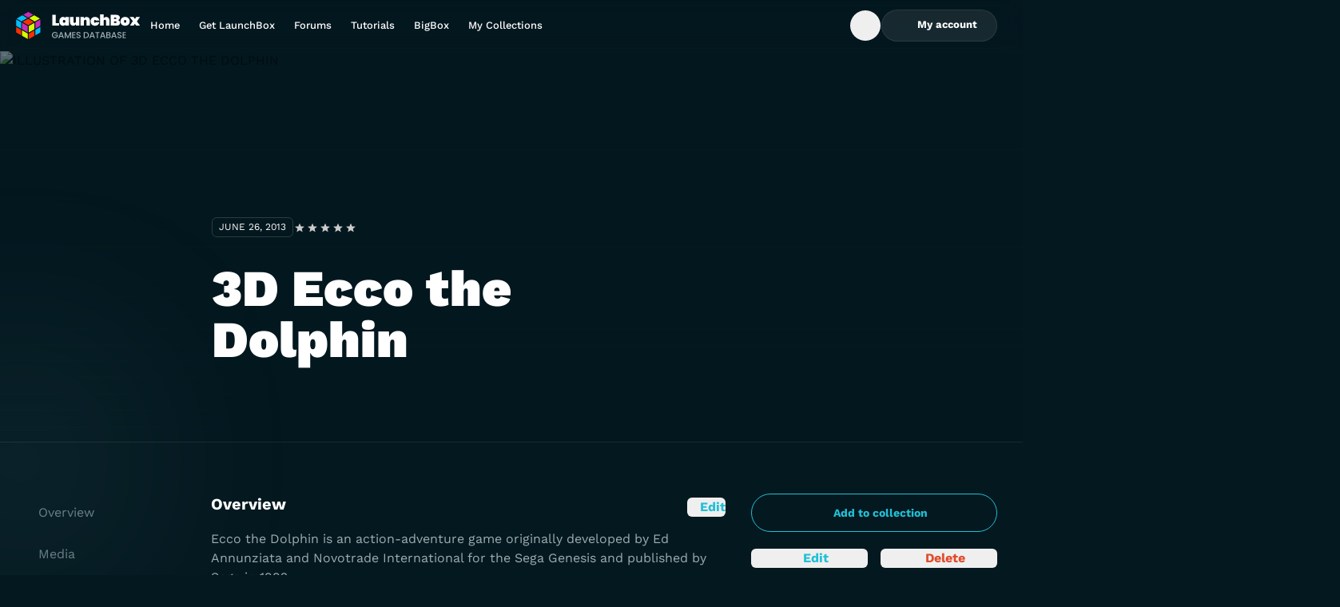

--- FILE ---
content_type: text/html;charset=utf-8
request_url: https://gamesdb.launchbox-app.com/games/details/96892
body_size: 9953
content:
<!DOCTYPE html><html><head><meta charset="utf-8"><meta name="viewport" content="width=device-width, initial-scale=1"><title>3D Ecco the Dolphin - LaunchBox Games Database</title><style>.banner{background:#04181f;border-bottom:0;height:70px;position:relative;width:100%}@media screen and (min-width:768px){.banner{height:68px}}.banner img{height:100%;-o-object-fit:contain;object-fit:contain;-o-object-position:center;object-position:center;width:100%}.banner-link{display:flex;height:100%;justify-content:center;position:relative;width:100%;z-index:1}</style><style>.DropdownMenuContent{max-height:var(--radix-dropdown-menu-content-available-height);width:var(--radix-dropdown-menu-trigger-width)}</style><style>.description[data-v-52ccba5a]{bottom:2.5rem;left:50%;position:absolute;--tw-translate-x:-50%;text-wrap:nowrap;transform:translate(var(--tw-translate-x),var(--tw-translate-y)) rotate(var(--tw-rotate)) skew(var(--tw-skew-x)) skewY(var(--tw-skew-y)) scaleX(var(--tw-scale-x)) scaleY(var(--tw-scale-y));--tw-text-opacity:1;color:rgb(255 255 255/var(--tw-text-opacity,1))}</style><link rel="stylesheet" href="/_nuxt/entry.BOv0KKK2.css" crossorigin><link rel="stylesheet" href="/_nuxt/lb-icon-button.YQUsdUX9.css" crossorigin><link href="https://www.googletagmanager.com/gtm.js?id=G-VXPEGZZ91W" rel="preload" crossorigin="anonymous" referrerpolicy="no-referrer" fetchpriority="low" as="script"><link href="https://connect.facebook.net/en_US/fbevents.js" rel="preload" referrerpolicy="no-referrer" fetchpriority="low" as="script"><link rel="modulepreload" as="script" crossorigin href="/_nuxt/BYklo99b.js"><link rel="modulepreload" as="script" crossorigin href="/_nuxt/U4o3A9e3.js"><link rel="modulepreload" as="script" crossorigin href="/_nuxt/1zc0iOz5.js"><link rel="modulepreload" as="script" crossorigin href="/_nuxt/BuwJNsh_.js"><link rel="modulepreload" as="script" crossorigin href="/_nuxt/DlAUqK2U.js"><link rel="modulepreload" as="script" crossorigin href="/_nuxt/jQ1S11nW.js"><link rel="modulepreload" as="script" crossorigin href="/_nuxt/UHshv8PJ.js"><link rel="preload" as="fetch" fetchpriority="low" crossorigin="anonymous" href="/_nuxt/builds/meta/eb646e18-cd31-4950-a95b-a8ee7f1fdf8d.json"><link rel="icon" sizes="32x32" href="/favicon.ico"><link rel="icon" type="image/svg+xml" href="/favicon.svg"><link rel="manifest" href="/manifest.webmanifest"><meta name="description" content="Ecco the Dolphin is an action-adventure game originally developed by Ed Annunziata and Novotrade International for the Sega Genesis and published by Sega in 1992. 

It is the first installment in the Ecco the Dolphin video game franchise. The player character is a bottlenose dolphin who travels through time to combat hostile extraterrestrials in Earth's oceans and on an alien spacecraft.

3D Ecco the Dolphin is a port of the game for the Nintendo 3DS as part of Sega's 3D Classics line. Along with stereoscopic 3D graphics and the option to choose between Japanese and international versions of the game, the port also adds 'Super Dolphin Mode', which decreases the difficulty by giving players invincibility and unlimited oxygen. The game was released on the Nintendo eShop in Japan on June 26, 2013, and in North America and Europe on December 12, 2013."><script type="module" src="/_nuxt/BYklo99b.js" crossorigin></script></head><body><div id="__nuxt"><!--[--><div></div><div class="grid min-h-screen grid-rows-[auto_1fr_auto] font-display"><!----><header class="sticky left-0 top-0 z-10 flex h-16 w-screen bg-gradient-to-b from-gray-900/5 to-gray-900/0 pr-4 backdrop-blur-md"><div class="container my-auto flex items-center gap-14"><a href="https://gamesdb.launchbox-app.com" rel="noopener noreferrer" class="shrink-0"><img src="/img/logo.svg" alt="LaunchBox Logo" class="w-40"><span class="sr-only"> Back to Home Page </span></a><nav class="lg:block hidden xl:block"><ul class="flex gap-1"><!--[--><li><a href="https://gamesdb.launchbox-app.com" rel="noopener noreferrer" class="block text-nowrap px-3 py-2.5 text-body-sm font-medium leading-tight text-white outline-none hover:text-white/85 xl:px-5">Home</a></li><li><a href="https://www.launchbox-app.com/" rel="noopener noreferrer" class="block text-nowrap px-3 py-2.5 text-body-sm font-medium leading-tight text-white outline-none hover:text-white/85 xl:px-5">Get LaunchBox</a></li><li><a href="https://forums.launchbox-app.com/" rel="noopener noreferrer" class="block text-nowrap px-3 py-2.5 text-body-sm font-medium leading-tight text-white outline-none hover:text-white/85 xl:px-5">Forums</a></li><li><a href="https://www.youtube.com/playlist?list=PL6Hue8Zv6zv6JFZ8zZJfZK3v4dGZ3Zw8E" rel="noopener noreferrer" class="block text-nowrap px-3 py-2.5 text-body-sm font-medium leading-tight text-white outline-none hover:text-white/85 xl:px-5">Tutorials</a></li><li><a href="https://www.launchbox-app.com/big-box" rel="noopener noreferrer" class="block text-nowrap px-3 py-2.5 text-body-sm font-medium leading-tight text-white outline-none hover:text-white/85 xl:px-5">BigBox</a></li><li><a href="https://gamesdb.launchbox-app.com/collection/manage" rel="noopener noreferrer" class="block text-nowrap px-3 py-2.5 text-body-sm font-medium leading-tight text-white outline-none hover:text-white/85 xl:px-5">My Collections</a></li><!--]--></ul></nav><div class="ml-auto inline-flex items-center gap-4"><!--[--><!--[--><form class="relative h-10 overflow-hidden transition-all w-10" type="button" aria-haspopup="dialog" aria-expanded="false" aria-controls data-state="closed"><div class="flex size-full items-center rounded-3xl border transition-colors focus-within:border-cyan-900 focus-within:bg-white/16 border-transparent"><button type="button" class="inline-flex h-full w-10 items-center justify-center rounded-full text-white outline-none transition-colors enabled:hover:bg-white/20 enabled:focus-visible:bg-white/10 enabled:active:bg-white/25"><span class="inline-flex size-4 items-center justify-center"><svg xmlns="http://www.w3.org/2000/svg" fill="none" viewBox="0 0 16 16" class="accent-current" aria-hidden="true"><path fill="currentColor" fill-rule="evenodd" d="M7.333 2a5.333 5.333 0 1 0 3.27 9.547l2.259 2.258a.667.667 0 1 0 .943-.943l-2.258-2.258A5.333 5.333 0 0 0 7.334 2Zm-4 5.333a4 4 0 1 1 8 0 4 4 0 0 1-8 0Z" clip-rule="evenodd"></path></svg></span><span class="sr-only"> Open Search Box </span></button><input type="text" class="h-full flex-1 border-none bg-transparent font-display text-body-md text-white outline-none hidden" value><!----></div></form><!----><!--]--><!--]--><span class="[&amp;&gt;*]:active:pointer-events-none"><!--[--><!--[--><!--[--><!--[--><div id="radix-vue-dropdown-menu-trigger-v-0-0" aria-haspopup="menu" aria-expanded="false" data-state="closed"><!--[--><!--[--><button target="_blank" external="false" class="focus-visible:focus-offset-outline inline-flex items-center justify-center gap-2 text-nowrap disabled:cursor-no-drop border border-white/08 bg-white/08 text-white enabled:hover:border-white/16 enabled:hover:bg-white/16 enabled:active:border-white/24 enabled:active:bg-white/24 disabled:border-white/08 disabled:bg-white/08 disabled:text-white/24 h-10 rounded-full px-6 text-button-sm hidden xl:inline lg:inline"><!--[--><!--[--><!--[--><!--[--><span class="inline-flex size-4 items-center justify-center" data-state="closed" data-grace-area-trigger><svg xmlns="http://www.w3.org/2000/svg" fill="none" viewBox="0 0 16 16" class="accent-current" aria-hidden="true"><path fill="currentColor" fill-rule="evenodd" d="M8 2a3.362 3.362 0 0 0-3.366 3.358A3.362 3.362 0 0 0 8 8.715a3.362 3.362 0 0 0 3.366-3.357A3.362 3.362 0 0 0 8 2ZM6.034 5.358c0-1.084.88-1.962 1.966-1.962 1.086 0 1.966.878 1.966 1.962 0 1.083-.88 1.961-1.966 1.961a1.964 1.964 0 0 1-1.966-1.961Z" clip-rule="evenodd"></path><path fill="currentColor" d="M8 9.647c-1.315 0-2.61.315-3.682.913-1.071.598-1.894 1.464-2.275 2.501a.7.7 0 0 0 1.314.481c.243-.66.8-1.292 1.644-1.763.844-.471 1.899-.736 2.999-.736s2.155.265 2.999.736c.845.471 1.401 1.103 1.644 1.763a.7.7 0 0 0 1.314-.48c-.381-1.038-1.204-1.904-2.275-2.502-1.073-.598-2.367-.913-3.682-.913Z"></path></svg></span><span class="font-display font-bold"><!--[--> My account <!--]--></span><!----><!--]--><!----><!--]--><!--]--><!--]--></button><button type="button" class="size-10 bg-white/10 text-white enabled:hover:bg-white/20 enabled:focus-visible:bg-white/10 enabled:active:bg-white/25 focus-visible:focus-outline inline-flex shrink-0 items-center justify-center rounded-xl outline-none disabled:bg-white/5 disabled:text-dark-400 inline xl:hidden lg:hidden"><span class="inline-flex size-4 items-center justify-center"><svg xmlns="http://www.w3.org/2000/svg" fill="none" viewBox="0 0 16 16" class="accent-current" aria-hidden="true"><path fill="currentColor" fill-rule="evenodd" d="M8 2a3.362 3.362 0 0 0-3.366 3.358A3.362 3.362 0 0 0 8 8.715a3.362 3.362 0 0 0 3.366-3.357A3.362 3.362 0 0 0 8 2ZM6.034 5.358c0-1.084.88-1.962 1.966-1.962 1.086 0 1.966.878 1.966 1.962 0 1.083-.88 1.961-1.966 1.961a1.964 1.964 0 0 1-1.966-1.961Z" clip-rule="evenodd"></path><path fill="currentColor" d="M8 9.647c-1.315 0-2.61.315-3.682.913-1.071.598-1.894 1.464-2.275 2.501a.7.7 0 0 0 1.314.481c.243-.66.8-1.292 1.644-1.763.844-.471 1.899-.736 2.999-.736s2.155.265 2.999.736c.845.471 1.401 1.103 1.644 1.763a.7.7 0 0 0 1.314-.48c-.381-1.038-1.204-1.904-2.275-2.502-1.073-.598-2.367-.913-3.682-.913Z"></path></svg></span><span class="sr-only">Toggle My Account menu</span></button><!--]--><!--]--></div><!----><!--]--><!--]--><!--]--><!--]--></span><button type="button" class="size-10 bg-white/10 text-white enabled:hover:bg-white/20 enabled:focus-visible:bg-white/10 enabled:active:bg-white/25 focus-visible:focus-outline inline-flex shrink-0 items-center justify-center rounded-xl outline-none disabled:bg-white/5 disabled:text-dark-400 xl:hidden lg:hidden"><span class="inline-flex size-4 items-center justify-center"><svg xmlns="http://www.w3.org/2000/svg" fill="none" viewBox="0 0 16 16" class="accent-current" aria-hidden="true"><path fill="currentColor" fill-rule="evenodd" d="M1 3.8c0-.442.418-.8.933-.8h12.134c.515 0 .933.358.933.8 0 .442-.418.8-.933.8H1.933C1.418 4.6 1 4.242 1 3.8ZM1 8c0-.442.418-.8.933-.8h12.134c.515 0 .933.358.933.8 0 .442-.418.8-.933.8H1.933C1.418 8.8 1 8.442 1 8Zm0 4.2c0-.442.418-.8.933-.8h12.134c.515 0 .933.358.933.8 0 .442-.418.8-.933.8H1.933C1.418 13 1 12.642 1 12.2Z" clip-rule="evenodd"></path></svg></span><span class="sr-only">Toggle Games database navigation menu</span></button><!--[--><!----><!--]--></div></div></header><!--[--><main id="view" data-v-52ccba5a><!--[--><div class="relative w-screen border-b border-white/08 bg-hero-overlay" data-v-52ccba5a><img class="absolute inset-0 z-[-1] size-full object-cover object-top uppercase opacity-40" src="https://images.launchbox-app.com//" alt="Illustration of 3D Ecco the Dolphin" data-v-52ccba5a><div class="container pt-36 md:pt-48 lg:pl-[265px] lg:pt-52" data-v-52ccba5a><div class="flex flex-col items-start gap-4 sm:flex-row sm:items-center" data-v-52ccba5a><time class="inline-flex rounded-md border border-solid border-white/16 px-2 py-1 text-body-xs uppercase text-white" datetime="June 26, 2013" data-v-52ccba5a><!--[-->June 26, 2013<!--]--></time><span class="[&amp;&gt;*]:active:pointer-events-none" data-v-52ccba5a><!--[--><!--[--><!--[--><!--[--><fieldset style="width:5em;" class="group relative z-0 h-4 border-none bg-[url(&#39;/img/rating/star-gray.svg&#39;)] bg-[length:1em_auto] bg-repeat-x p-0" data-state="closed" data-grace-area-trigger data-v-52ccba5a><div style="width:3.772727272727273em;" class="bg-[url(&#39;/img/rating/star-blue.svg&#39;)] pointer-events-none absolute inset-0 bg-[length:1em_auto] bg-repeat-x group-hover:hidden"></div><!--[--><input class="checked:bg-[url(&#39;/img/rating/star-blue.svg&#39;)] absolute left-0 top-0 m-0 h-4 appearance-none bg-[length:1em_auto] bg-repeat-x hover:!bg-[url(&#39;/img/rating/star-green.svg&#39;)] focus:outline-none group-hover:checked:bg-[url(&#39;/img/rating/star-green.svg&#39;)] [&amp;:hover_~_input]:!bg-[url(&#39;/img/rating/star-gray.svg&#39;)]" name="Game rating of 3D Ecco the Dolphin" type="radio" value="0.5" style="z-index:10;width:0.5em;"><input class="checked:bg-[url(&#39;/img/rating/star-blue.svg&#39;)] absolute left-0 top-0 m-0 h-4 appearance-none bg-[length:1em_auto] bg-repeat-x hover:!bg-[url(&#39;/img/rating/star-green.svg&#39;)] focus:outline-none group-hover:checked:bg-[url(&#39;/img/rating/star-green.svg&#39;)] [&amp;:hover_~_input]:!bg-[url(&#39;/img/rating/star-gray.svg&#39;)]" name="Game rating of 3D Ecco the Dolphin" type="radio" value="1" style="z-index:9;width:1em;"><input class="checked:bg-[url(&#39;/img/rating/star-blue.svg&#39;)] absolute left-0 top-0 m-0 h-4 appearance-none bg-[length:1em_auto] bg-repeat-x hover:!bg-[url(&#39;/img/rating/star-green.svg&#39;)] focus:outline-none group-hover:checked:bg-[url(&#39;/img/rating/star-green.svg&#39;)] [&amp;:hover_~_input]:!bg-[url(&#39;/img/rating/star-gray.svg&#39;)]" name="Game rating of 3D Ecco the Dolphin" type="radio" value="1.5" style="z-index:8;width:1.5em;"><input class="checked:bg-[url(&#39;/img/rating/star-blue.svg&#39;)] absolute left-0 top-0 m-0 h-4 appearance-none bg-[length:1em_auto] bg-repeat-x hover:!bg-[url(&#39;/img/rating/star-green.svg&#39;)] focus:outline-none group-hover:checked:bg-[url(&#39;/img/rating/star-green.svg&#39;)] [&amp;:hover_~_input]:!bg-[url(&#39;/img/rating/star-gray.svg&#39;)]" name="Game rating of 3D Ecco the Dolphin" type="radio" value="2" style="z-index:7;width:2em;"><input class="checked:bg-[url(&#39;/img/rating/star-blue.svg&#39;)] absolute left-0 top-0 m-0 h-4 appearance-none bg-[length:1em_auto] bg-repeat-x hover:!bg-[url(&#39;/img/rating/star-green.svg&#39;)] focus:outline-none group-hover:checked:bg-[url(&#39;/img/rating/star-green.svg&#39;)] [&amp;:hover_~_input]:!bg-[url(&#39;/img/rating/star-gray.svg&#39;)]" name="Game rating of 3D Ecco the Dolphin" type="radio" value="2.5" style="z-index:6;width:2.5em;"><input class="checked:bg-[url(&#39;/img/rating/star-blue.svg&#39;)] absolute left-0 top-0 m-0 h-4 appearance-none bg-[length:1em_auto] bg-repeat-x hover:!bg-[url(&#39;/img/rating/star-green.svg&#39;)] focus:outline-none group-hover:checked:bg-[url(&#39;/img/rating/star-green.svg&#39;)] [&amp;:hover_~_input]:!bg-[url(&#39;/img/rating/star-gray.svg&#39;)]" name="Game rating of 3D Ecco the Dolphin" type="radio" value="3" style="z-index:5;width:3em;"><input class="checked:bg-[url(&#39;/img/rating/star-blue.svg&#39;)] absolute left-0 top-0 m-0 h-4 appearance-none bg-[length:1em_auto] bg-repeat-x hover:!bg-[url(&#39;/img/rating/star-green.svg&#39;)] focus:outline-none group-hover:checked:bg-[url(&#39;/img/rating/star-green.svg&#39;)] [&amp;:hover_~_input]:!bg-[url(&#39;/img/rating/star-gray.svg&#39;)]" name="Game rating of 3D Ecco the Dolphin" type="radio" value="3.5" style="z-index:4;width:3.5em;"><input class="checked:bg-[url(&#39;/img/rating/star-blue.svg&#39;)] absolute left-0 top-0 m-0 h-4 appearance-none bg-[length:1em_auto] bg-repeat-x hover:!bg-[url(&#39;/img/rating/star-green.svg&#39;)] focus:outline-none group-hover:checked:bg-[url(&#39;/img/rating/star-green.svg&#39;)] [&amp;:hover_~_input]:!bg-[url(&#39;/img/rating/star-gray.svg&#39;)]" name="Game rating of 3D Ecco the Dolphin" type="radio" value="4" style="z-index:3;width:4em;"><input class="checked:bg-[url(&#39;/img/rating/star-blue.svg&#39;)] absolute left-0 top-0 m-0 h-4 appearance-none bg-[length:1em_auto] bg-repeat-x hover:!bg-[url(&#39;/img/rating/star-green.svg&#39;)] focus:outline-none group-hover:checked:bg-[url(&#39;/img/rating/star-green.svg&#39;)] [&amp;:hover_~_input]:!bg-[url(&#39;/img/rating/star-gray.svg&#39;)]" name="Game rating of 3D Ecco the Dolphin" type="radio" value="4.5" style="z-index:2;width:4.5em;"><input class="checked:bg-[url(&#39;/img/rating/star-blue.svg&#39;)] absolute left-0 top-0 m-0 h-4 appearance-none bg-[length:1em_auto] bg-repeat-x hover:!bg-[url(&#39;/img/rating/star-green.svg&#39;)] focus:outline-none group-hover:checked:bg-[url(&#39;/img/rating/star-green.svg&#39;)] [&amp;:hover_~_input]:!bg-[url(&#39;/img/rating/star-gray.svg&#39;)]" name="Game rating of 3D Ecco the Dolphin" type="radio" value="5" style="z-index:1;width:5em;"><!--]--></fieldset><!----><!--]--><!--]--><!--]--><!--]--></span></div><h1 class="my-8 w-full max-w-[592px] text-heading-md font-black text-white md:mb-16 md:text-heading-lg lg:mb-24 lg:text-heading-xl" data-v-52ccba5a>3D Ecco the Dolphin</h1></div></div><div class="game-details-single-layout tab-content md:game-details-two-columns-layout lg:game-details-three-columns-layout container relative grid grid-cols-1 gap-8 py-8 pl-4 pr-8 sm:py-8 md:py-16 lg:grid-cols-[216px_1fr_308px] xl:pr-4" data-v-52ccba5a><aside data-v-52ccba5a><div class="game-details-sidebar grid grid-cols-2 content-start gap-4" data-v-52ccba5a><!----><span class="[&amp;&gt;*]:active:pointer-events-none col-span-2" data-v-52ccba5a><!--[--><!--[--><!--[--><!--[--><div id="radix-vue-dropdown-menu-trigger-v-0-4-1" aria-haspopup="menu" aria-expanded="false" data-state="closed"><!--[--><!--[--><button target="_blank" external="false" class="focus-visible:focus-offset-outline inline-flex items-center justify-center gap-2 text-nowrap disabled:cursor-no-drop border border-cyan-900 bg-transparent text-cyan-900 enabled:hover:bg-cyan-400 enabled:active:bg-cyan-500 disabled:border-cyan-600 disabled:text-cyan-600 h-12 rounded-full px-6 text-button-md w-full" data-v-52ccba5a><!--[--><!--[--><!--[--><!--[--><span class="inline-flex size-4 items-center justify-center" data-state="closed" data-grace-area-trigger><svg xmlns="http://www.w3.org/2000/svg" fill="none" viewBox="0 0 16 16" class="accent-current" aria-hidden="true"><path fill="currentColor" fill-rule="evenodd" d="M8 13.6A5.6 5.6 0 1 0 8 2.4a5.6 5.6 0 0 0 0 11.2ZM8 15A7 7 0 1 0 8 1a7 7 0 0 0 0 14Z" clip-rule="evenodd"></path><path fill="currentColor" fill-rule="evenodd" d="M8 5a.7.7 0 0 1 .7.7v1.6h1.6a.7.7 0 1 1 0 1.4H8.7v1.6a.7.7 0 0 1-1.4 0V8.7H5.7a.7.7 0 1 1 0-1.4h1.6V5.7A.7.7 0 0 1 8 5Z" clip-rule="evenodd"></path></svg></span><span class="font-display font-bold"><!--[-->Add to collection<!--]--></span><!----><!--]--><!----><!--]--><!--]--><!--]--></button><!--]--><!--]--></div><!----><!--]--><!--]--><!--]--><!--]--></span><span class="[&amp;&gt;*]:active:pointer-events-none" data-v-52ccba5a><!--[--><!--[--><button external="false" class="focus-visible:focus-offset-outline inline-flex items-center justify-center gap-2 rounded-md w-full text-center text-cyan-900 enabled:hover:text-cyan-800 enabled:active:text-cyan-900 w-full" data-v-52ccba5a><span class="inline-flex size-4 items-center justify-center"><svg xmlns="http://www.w3.org/2000/svg" fill="none" viewBox="0 0 16 16" class="accent-current" aria-hidden="true"><path fill="currentColor" fill-rule="evenodd" d="M9.019 2.604a2.063 2.063 0 0 1 2.918 0l1.459 1.46a2.063 2.063 0 0 1 0 2.917l-6.08 6.079c-.315.316-.724.52-1.166.584l-2.383.34a1.547 1.547 0 0 1-1.751-1.75l.34-2.384c.064-.442.268-.851.584-1.167l6.079-6.079Zm-.553 2.533L3.93 9.673a.663.663 0 0 0-.188.375l-.34 2.383c-.014.098.07.181.167.167l2.383-.34a.663.663 0 0 0 .375-.188l4.536-4.536-2.397-2.397Z" clip-rule="evenodd"></path></svg></span><span class="font-display font-bold"><!--[--> Edit <!--]--></span><!----></button><!--]--><!--]--></span><span class="[&amp;&gt;*]:active:pointer-events-none" data-v-52ccba5a><!--[--><!--[--><button external="false" class="focus-visible:focus-offset-outline inline-flex items-center justify-center gap-2 rounded-md w-full text-center text-red-700 enabled:hover:text-red-600 enabled:active:text-red-500" data-v-52ccba5a><span class="inline-flex size-4 items-center justify-center"><svg xmlns="http://www.w3.org/2000/svg" fill="none" viewBox="0 0 17 16" class="accent-current" aria-hidden="true"><path fill="currentColor" d="M7.494 2c-.708 0-1.378.312-1.831.853a.697.697 0 0 0 .09.985.707.707 0 0 0 .993-.09.976.976 0 0 1 .748-.349h2.012c.29 0 .563.128.748.349a.707.707 0 0 0 .992.09.697.697 0 0 0 .091-.985A2.388 2.388 0 0 0 9.507 2H7.493ZM3 5.75A.75.75 0 0 1 3.75 5h9.5a.75.75 0 0 1 0 1.5h-.344l-1.1 5.869A2 2 0 0 1 9.84 14H7.16a2 2 0 0 1-1.966-1.631L4.094 6.5H3.75A.75.75 0 0 1 3 5.75Z"></path></svg></span><span class="font-display font-bold"><!--[--> Delete <!--]--></span><!----></button><!--[--><!--[--><!--[--><!--[--><!--]--><!----><!--]--><!--]--><!--]--><!--]--><!--]--></span><!--[--><!----><!--]--><dl class="col-span-2" data-v-52ccba5a><div class="flex items-center justify-between gap-1 border-t border-dark-700 py-4 text-body-md first:border-none" data-v-52ccba5a><dt class="uppercase text-dark-200" data-v-52ccba5a>Release Date</dt><dd class="text-right text-white" data-v-52ccba5a><span class="text-body-sm" data-v-52ccba5a><!--[--><time datetime="June 26, 2013" data-v-52ccba5a>June 26, 2013</time><!--]--></span></dd></div><div class="flex items-center justify-between gap-1 border-t border-dark-700 py-4 text-body-md first:border-none" data-v-52ccba5a><dt class="uppercase text-dark-200" data-v-52ccba5a>Game Type</dt><dd class="text-right text-white" data-v-52ccba5a><span class="text-body-sm" data-v-52ccba5a><!--[--><!--[-->Released<!--]--><!--]--></span></dd></div><div class="flex items-center justify-between gap-1 border-t border-dark-700 py-4 text-body-md first:border-none" data-v-52ccba5a><dt class="uppercase text-dark-200" data-v-52ccba5a>Max Players</dt><dd class="text-right text-white" data-v-52ccba5a><span class="text-body-sm" data-v-52ccba5a><!--[--><!--[-->1<!--]--><!--]--></span></dd></div><div class="flex items-center justify-between gap-1 border-t border-dark-700 py-4 text-body-md first:border-none" data-v-52ccba5a><dt class="uppercase text-dark-200" data-v-52ccba5a>Cooperative</dt><dd class="text-right text-white" data-v-52ccba5a>No</dd></div><div class="flex items-center justify-between gap-1 border-t border-dark-700 py-4 text-body-md first:border-none" data-v-52ccba5a><dt class="uppercase text-dark-200" data-v-52ccba5a>ESRB</dt><dd class="text-right text-white" data-v-52ccba5a><span class="text-body-sm" data-v-52ccba5a><!--[--><!--[-->E - Everyone<!--]--><!--]--></span></dd></div><div class="flex items-center justify-between gap-1 border-t border-dark-700 py-4 text-body-md first:border-none" data-v-52ccba5a><dt class="uppercase text-dark-200 pr-5" data-v-52ccba5a>Platform</dt><dd class="text-right text-white" data-v-52ccba5a>Nintendo 3DS</dd></div></dl><button target="_blank" external="false" class="focus-visible:focus-offset-outline inline-flex items-center justify-center gap-2 text-nowrap disabled:cursor-no-drop border border-white/08 bg-white/08 text-white enabled:hover:border-white/16 enabled:hover:bg-white/16 enabled:active:border-white/24 enabled:active:bg-white/24 disabled:border-white/08 disabled:bg-white/08 disabled:text-white/24 h-12 rounded-full px-6 text-button-md col-span-2" data-v-52ccba5a><!--[--><!--[--><!--[--><!--[--><span class="inline-flex size-4 items-center justify-center" data-state="closed" data-grace-area-trigger><svg xmlns="http://www.w3.org/2000/svg" fill="none" viewBox="0 0 17 16" class="accent-current" aria-hidden="true"><path fill="currentColor" d="M12.755 10.482c-.454 0-.86.18-1.171.464l-5.552-2.5c.03-.139.054-.277.054-.422 0-.144-.024-.283-.054-.421l4.456-2.476c.323.3.747.488 1.219.488.992 0 1.793-.808 1.793-1.808S12.7 2 11.707 2c-.992 0-1.793.807-1.793 1.807 0 .145.024.283.054.422L5.512 6.705a1.777 1.777 0 0 0-1.22-.488c-.991 0-1.792.807-1.792 1.807 0 1 .8 1.807 1.793 1.807.472 0 .896-.186 1.219-.487l5.546 2.506c-.03.126-.048.259-.048.391 0 .97.783 1.76 1.745 1.76.962 0 1.745-.79 1.745-1.76s-.783-1.759-1.745-1.759Z"></path></svg></span><span class="font-display font-bold"><!--[--> Share <!--]--></span><!----><!--]--><!----><!--]--><!--]--><!--]--></button></div></aside><section class="game-details-content grid gap-8 md:gap-20" data-v-52ccba5a><article data-v-52ccba5a><div class="flex items-start justify-between" data-v-52ccba5a><h2 id="overview" class="relative text-heading-xs font-bold text-white" data-v-52ccba5a> Overview </h2><span class="[&amp;&gt;*]:active:pointer-events-none" data-v-52ccba5a><!--[--><!--[--><button external="false" class="focus-visible:focus-offset-outline inline-flex items-center justify-center gap-2 rounded-md text-cyan-900 enabled:hover:text-cyan-800 enabled:active:text-cyan-900" data-v-52ccba5a><span class="inline-flex size-4 items-center justify-center"><svg xmlns="http://www.w3.org/2000/svg" fill="none" viewBox="0 0 16 16" class="accent-current" aria-hidden="true"><path fill="currentColor" fill-rule="evenodd" d="M9.019 2.604a2.063 2.063 0 0 1 2.918 0l1.459 1.46a2.063 2.063 0 0 1 0 2.917l-6.08 6.079c-.315.316-.724.52-1.166.584l-2.383.34a1.547 1.547 0 0 1-1.751-1.75l.34-2.384c.064-.442.268-.851.584-1.167l6.079-6.079Zm-.553 2.533L3.93 9.673a.663.663 0 0 0-.188.375l-.34 2.383c-.014.098.07.181.167.167l2.383-.34a.663.663 0 0 0 .375-.188l4.536-4.536-2.397-2.397Z" clip-rule="evenodd"></path></svg></span><span class="font-display font-bold"><!--[--> Edit <!--]--></span><!----></button><!--]--><!--]--></span></div><span class="text-body-sm" data-v-52ccba5a><!--[--><!--[--><p class="mt-4 text-body-lg text-dark-100" data-v-52ccba5a>Ecco the Dolphin is an action-adventure game originally developed by Ed Annunziata and Novotrade International for the Sega Genesis and published by Sega in 1992.</p><p class="mt-4 text-body-lg text-dark-100" data-v-52ccba5a></p><p class="mt-4 text-body-lg text-dark-100" data-v-52ccba5a>It is the first installment in the Ecco the Dolphin video game franchise. The player character is a bottlenose dolphin who travels through time to combat hostile extraterrestrials in Earth&#39;s oceans and on an alien spacecraft.</p><p class="mt-4 text-body-lg text-dark-100" data-v-52ccba5a></p><p class="mt-4 text-body-lg text-dark-100" data-v-52ccba5a>3D Ecco the Dolphin is a port of the game for the Nintendo 3DS as part of Sega&#39;s 3D Classics line. Along with stereoscopic 3D graphics and the option to choose between Japanese and international versions of the game, the port also adds &#39;Super Dolphin Mode&#39;, which decreases the difficulty by giving players invincibility and unlimited oxygen. The game was released on the Nintendo eShop in Japan on June 26, 2013, and in North America and Europe on December 12, 2013.</p><!--]--><!--]--></span><dl class="mt-8 grid gap-8 md:grid-cols-2" data-v-52ccba5a><div data-v-52ccba5a><dt class="text-body-md uppercase text-dark-200" data-v-52ccba5a>Developers</dt><dd class="mt-4" data-v-52ccba5a><!--[--><span class="text-white [&amp;:not(:last-child)]:after:content-[&#39;,_&#39;]" data-v-52ccba5a><a href="https://gamesdb.launchbox-app.com/developers/games/32854-Novotrade-Software" rel="noopener noreferrer" target="_blank" class="text-body-lg text-white underline hover:no-underline" data-v-52ccba5a>Novotrade Software</a></span><!--]--></dd></div><div data-v-52ccba5a><dt class="text-body-md uppercase text-dark-200" data-v-52ccba5a>Publishers</dt><dd class="mt-4" data-v-52ccba5a><!--[--><span class="text-white [&amp;:not(:last-child)]:after:content-[&#39;,_&#39;]" data-v-52ccba5a><a href="https://gamesdb.launchbox-app.com/publishers/games/15-Sega" rel="noopener noreferrer" target="_blank" class="text-body-lg text-white underline hover:no-underline" data-v-52ccba5a>Sega</a></span><span class="text-white [&amp;:not(:last-child)]:after:content-[&#39;,_&#39;]" data-v-52ccba5a><a href="https://gamesdb.launchbox-app.com/publishers/games/3-Nintendo" rel="noopener noreferrer" target="_blank" class="text-body-lg text-white underline hover:no-underline" data-v-52ccba5a>Nintendo</a></span><span class="text-white [&amp;:not(:last-child)]:after:content-[&#39;,_&#39;]" data-v-52ccba5a><a href="https://gamesdb.launchbox-app.com/publishers/games/1543-Sega-of-America" rel="noopener noreferrer" target="_blank" class="text-body-lg text-white underline hover:no-underline" data-v-52ccba5a>Sega of America</a></span><!--]--></dd></div><div data-v-52ccba5a><dt class="text-body-md uppercase text-dark-200" data-v-52ccba5a>Platform</dt><dd class="mt-4" data-v-52ccba5a><span class="text-white [&amp;:not(:last-child)]:after:content-[&#39;,_&#39;]" data-v-52ccba5a><a href="https://gamesdb.launchbox-app.com/platforms/games/24-Nintendo-3DS" rel="noopener noreferrer" target="_blank" class="text-body-lg text-white underline hover:no-underline" data-v-52ccba5a>Nintendo 3DS</a></span></dd></div><div data-v-52ccba5a><dt class="text-body-md uppercase text-dark-200" data-v-52ccba5a>Genre</dt><dd class="mt-4" data-v-52ccba5a><!--[--><span class="text-white [&amp;:not(:last-child)]:after:content-[&#39;,_&#39;]" data-v-52ccba5a><a href="https://gamesdb.launchbox-app.com/genres/games/1-Action" rel="noopener noreferrer" target="_blank" class="text-body-lg text-white underline hover:no-underline [&amp;:not(:last-child)]:after:content-[&#39;,&#39;]" data-v-52ccba5a>Action</a></span><!--]--></dd></div><div class="col-span-2" data-v-52ccba5a><dt class="text-body-md uppercase text-dark-200" data-v-52ccba5a> Alternate Names </dt><dd class="mt-4" data-v-52ccba5a><span class="text-body-sm" data-v-52ccba5a><!--[--><span class="text-dark-200/50">No information available</span><!--]--></span></dd></div><div class="md:col-span-2" data-v-52ccba5a><dt class="text-body-md uppercase text-dark-200" data-v-52ccba5a>Wikipedia</dt><dd class="mt-4 break-all text-body-lg text-white" data-v-52ccba5a><span class="text-body-sm" data-v-52ccba5a><!--[--><a href="https://en.wikipedia.org/wiki/Ecco_the_Dolphin_(video_game)#Release" rel="noopener noreferrer" target="_blank" class="underline hover:no-underline" data-v-52ccba5a>https://en.wikipedia.org/wiki/Ecco_the_Dolphin_(video_game)#Release</a><!--]--></span></dd></div><div class="md:col-span-2" data-v-52ccba5a><dt class="text-body-md uppercase text-dark-200" data-v-52ccba5a>Video</dt><dd class="mt-4 break-all text-body-lg text-white" data-v-52ccba5a><span class="text-body-sm" data-v-52ccba5a><!--[--><span class="text-dark-200/50">No information available</span><!--]--></span></dd></div></dl></article><article data-v-52ccba5a><div class="flex items-start justify-between" data-v-52ccba5a><h2 id="media" class="relative text-heading-xs font-bold text-white" data-v-52ccba5a> Media </h2><span class="[&amp;&gt;*]:active:pointer-events-none" data-v-52ccba5a><!--[--><!--[--><button external="false" class="focus-visible:focus-offset-outline inline-flex items-center justify-center gap-2 rounded-md text-cyan-900 enabled:hover:text-cyan-800 enabled:active:text-cyan-900" data-v-52ccba5a><span class="inline-flex size-4 items-center justify-center"><svg xmlns="http://www.w3.org/2000/svg" fill="none" viewBox="0 0 16 16" class="accent-current" aria-hidden="true"><path fill="currentColor" fill-rule="evenodd" d="M8 13.6A5.6 5.6 0 1 0 8 2.4a5.6 5.6 0 0 0 0 11.2ZM8 15A7 7 0 1 0 8 1a7 7 0 0 0 0 14Z" clip-rule="evenodd"></path><path fill="currentColor" fill-rule="evenodd" d="M8 5a.7.7 0 0 1 .7.7v1.6h1.6a.7.7 0 1 1 0 1.4H8.7v1.6a.7.7 0 0 1-1.4 0V8.7H5.7a.7.7 0 1 1 0-1.4h1.6V5.7A.7.7 0 0 1 8 5Z" clip-rule="evenodd"></path></svg></span><span class="font-display font-bold"><!--[--> Manage images <!--]--></span><!----></button><!--]--><!--]--></span></div><!--[--><article data-v-52ccba5a><h3 class="mt-8 text-body-md uppercase text-dark-100" data-v-52ccba5a>Box - 3D</h3><div class="mt-6 columns-1 gap-3 space-y-3 sm:columns-2 lg:columns-3 lg:gap-4 lg:space-y-4" data-v-52ccba5a><!--[--><div class="group relative block cursor-pointer overflow-hidden rounded" data-v-52ccba5a><img src="https://images.launchbox-app.com//ad4bed2a-fbb9-4999-8f3d-164ce6fc99d6.png" class="m-auto object-cover object-center" alt="3D Ecco the Dolphin - Box - 3D (null) - 860x884" loading="lazy" data-v-52ccba5a><div class="absolute inset-0 flex items-end bg-dark-900/50 opacity-0 transition-opacity group-hover:opacity-100" data-v-52ccba5a><div class="absolute left-1/2 top-1/2 flex size-10 -translate-x-1/2 -translate-y-1/2 items-center justify-center rounded-full bg-white/20 text-white" data-v-52ccba5a><span class="inline-flex size-4 items-center justify-center" data-v-52ccba5a><svg xmlns="http://www.w3.org/2000/svg" fill="none" viewBox="0 0 16 16" class="accent-current" aria-hidden="true"><path fill="currentColor" d="M3 3.429C3 3.192 3.192 3 3.429 3H8.57c.381 0 .573.462.303.732L3.732 8.874A.429.429 0 0 1 3 8.57V3.429ZM7.43 13a.429.429 0 0 1-.304-.732l5.142-5.142A.429.429 0 0 1 13 7.43v5.143a.429.429 0 0 1-.428.428H7.429Z"></path></svg></span></div><!----><span class="text-body-md text-white" data-v-52ccba5a>860 x 884</span></div></div><!--]--></div></article><article data-v-52ccba5a><h3 class="mt-8 text-body-md uppercase text-dark-100" data-v-52ccba5a>Box - Front</h3><div class="mt-6 columns-1 gap-3 space-y-3 sm:columns-2 lg:columns-3 lg:gap-4 lg:space-y-4" data-v-52ccba5a><!--[--><div class="group relative block cursor-pointer overflow-hidden rounded" data-v-52ccba5a><img src="https://images.launchbox-app.com//05a5e31b-d11a-4277-811b-967b68d57936.jpg" class="m-auto object-cover object-center" alt="3D Ecco the Dolphin - Box - Front (Europe) - 160x225" loading="lazy" data-v-52ccba5a><div class="absolute inset-0 flex items-end bg-dark-900/50 opacity-0 transition-opacity group-hover:opacity-100" data-v-52ccba5a><div class="absolute left-1/2 top-1/2 flex size-10 -translate-x-1/2 -translate-y-1/2 items-center justify-center rounded-full bg-white/20 text-white" data-v-52ccba5a><span class="inline-flex size-4 items-center justify-center" data-v-52ccba5a><svg xmlns="http://www.w3.org/2000/svg" fill="none" viewBox="0 0 16 16" class="accent-current" aria-hidden="true"><path fill="currentColor" d="M3 3.429C3 3.192 3.192 3 3.429 3H8.57c.381 0 .573.462.303.732L3.732 8.874A.429.429 0 0 1 3 8.57V3.429ZM7.43 13a.429.429 0 0 1-.304-.732l5.142-5.142A.429.429 0 0 1 13 7.43v5.143a.429.429 0 0 1-.428.428H7.429Z"></path></svg></span></div><span class="text-body-md text-white" data-v-52ccba5a>Europe -  </span><span class="text-body-md text-white" data-v-52ccba5a>160 x 225</span></div></div><!--]--></div></article><article data-v-52ccba5a><h3 class="mt-8 text-body-md uppercase text-dark-100" data-v-52ccba5a>Cart - Front</h3><div class="mt-6 columns-1 gap-3 space-y-3 sm:columns-2 lg:columns-3 lg:gap-4 lg:space-y-4" data-v-52ccba5a><!--[--><div class="group relative block cursor-pointer overflow-hidden rounded" data-v-52ccba5a><img src="https://images.launchbox-app.com//998d034d-bc32-4b19-9d4d-6ac4f8e6ded9.png" class="m-auto object-cover object-center" alt="3D Ecco the Dolphin - Cart - Front (null) - 500x500" loading="lazy" data-v-52ccba5a><div class="absolute inset-0 flex items-end bg-dark-900/50 opacity-0 transition-opacity group-hover:opacity-100" data-v-52ccba5a><div class="absolute left-1/2 top-1/2 flex size-10 -translate-x-1/2 -translate-y-1/2 items-center justify-center rounded-full bg-white/20 text-white" data-v-52ccba5a><span class="inline-flex size-4 items-center justify-center" data-v-52ccba5a><svg xmlns="http://www.w3.org/2000/svg" fill="none" viewBox="0 0 16 16" class="accent-current" aria-hidden="true"><path fill="currentColor" d="M3 3.429C3 3.192 3.192 3 3.429 3H8.57c.381 0 .573.462.303.732L3.732 8.874A.429.429 0 0 1 3 8.57V3.429ZM7.43 13a.429.429 0 0 1-.304-.732l5.142-5.142A.429.429 0 0 1 13 7.43v5.143a.429.429 0 0 1-.428.428H7.429Z"></path></svg></span></div><!----><span class="text-body-md text-white" data-v-52ccba5a>500 x 500</span></div></div><!--]--></div></article><article data-v-52ccba5a><h3 class="mt-8 text-body-md uppercase text-dark-100" data-v-52ccba5a>Clear Logo</h3><div class="mt-6 columns-1 gap-3 space-y-3 sm:columns-2 lg:columns-3 lg:gap-4 lg:space-y-4" data-v-52ccba5a><!--[--><div class="group relative block cursor-pointer overflow-hidden rounded" data-v-52ccba5a><img src="https://images.launchbox-app.com//643d2c20-2b73-4246-8641-917bc49db073.png" class="m-auto object-cover object-center" alt="3D Ecco the Dolphin - Clear Logo (null) - 1086x338" loading="lazy" data-v-52ccba5a><div class="absolute inset-0 flex items-end bg-dark-900/50 opacity-0 transition-opacity group-hover:opacity-100" data-v-52ccba5a><div class="absolute left-1/2 top-1/2 flex size-10 -translate-x-1/2 -translate-y-1/2 items-center justify-center rounded-full bg-white/20 text-white" data-v-52ccba5a><span class="inline-flex size-4 items-center justify-center" data-v-52ccba5a><svg xmlns="http://www.w3.org/2000/svg" fill="none" viewBox="0 0 16 16" class="accent-current" aria-hidden="true"><path fill="currentColor" d="M3 3.429C3 3.192 3.192 3 3.429 3H8.57c.381 0 .573.462.303.732L3.732 8.874A.429.429 0 0 1 3 8.57V3.429ZM7.43 13a.429.429 0 0 1-.304-.732l5.142-5.142A.429.429 0 0 1 13 7.43v5.143a.429.429 0 0 1-.428.428H7.429Z"></path></svg></span></div><!----><span class="text-body-md text-white" data-v-52ccba5a>1086 x 338</span></div></div><!--]--></div></article><!--]--></article></section><aside class="game-details-nav hidden lg:block" data-v-52ccba5a><nav class="lg:sticky lg:top-32" data-v-52ccba5a><ul class="grid gap-y-1" data-v-52ccba5a><li data-v-52ccba5a><a class="flex w-full items-center gap-3 rounded-xl bg-transparent px-4 py-3 text-base text-dark-200 hover:bg-white/08 hover:text-white cursor-pointer" data-v-52ccba5a><span class="inline-flex size-4 items-center justify-center" data-v-52ccba5a><svg xmlns="http://www.w3.org/2000/svg" fill="none" viewBox="0 0 16 16" class="accent-current" aria-hidden="true"><path stroke="currentColor" stroke-linejoin="round" d="M13 5v8.5a1 1 0 0 1-1 1H4a1 1 0 0 1-1-1v-11a1 1 0 0 1 1-1h5.5M13 5 9.5 1.5M13 5H9.9a.4.4 0 0 1-.4-.4V1.5"></path><path stroke="currentColor" stroke-linecap="round" stroke-linejoin="round" d="M6 9.5h4m-4 2h2"></path><path fill="currentColor" d="M9.792 4.857V1.934L12.8 4.857H9.792Z"></path></svg></span><span data-v-52ccba5a> Overview </span></a></li><li data-v-52ccba5a><a class="flex w-full items-center gap-3 rounded-xl bg-transparent px-4 py-3 text-base text-dark-200 hover:bg-white/08 hover:text-white cursor-pointer" data-v-52ccba5a><span class="inline-flex size-4 items-center justify-center" data-v-52ccba5a><svg xmlns="http://www.w3.org/2000/svg" fill="none" viewBox="0 0 16 16" class="accent-current" aria-hidden="true"><rect width="9" height="9" x="1.5" y="3.5" stroke="currentColor" stroke-linejoin="round" rx=".5"></rect><path stroke="currentColor" stroke-linejoin="round" d="M10.5 7.471a.5.5 0 0 1 .25-.432l3-1.737a.5.5 0 0 1 .75.433v4.525a.5.5 0 0 1-.752.432l-3-1.75a.5.5 0 0 1-.248-.431V7.47Z"></path></svg></span><span data-v-52ccba5a> Media </span></a></li></ul></nav></aside></div><!--]--><!--[--><!----><!--]--><!--[--><!----><!--]--></main><!--]--><footer class="border-t border-solid border-dark-700"><div class="container grid grid-cols-2 gap-6 pb-6 pt-8 md:grid-cols-4 md:pb-8 md:pt-16 lg:grid-cols-5 lg:pt-20"><div class="col-span-2 space-y-6"><a href="/" class="inline-block w-32"><img src="/img/logo.svg" alt="LaunchBox Logo" class="w-full"><span class="sr-only">Back to Home Page</span></a><ul class="flex flex-wrap gap-4"><!--[--><li><a href="https://www.youtube.com/channel/UCSIht6UXIEXIgz4eXAEShxA" target="_blank" rel="noreferrer" class="flex size-10 rounded-xl bg-white/04"><span class="inline-flex size-4 items-center justify-center m-auto text-white"><svg xmlns="http://www.w3.org/2000/svg" fill="none" viewBox="0 0 16 16" class="accent-current" aria-hidden="true"><path fill="currentColor" d="M14.707 4.562a1.79 1.79 0 0 0-.452-.8 1.755 1.755 0 0 0-.786-.463C12.378 3 8 3 8 3s-4.378 0-5.47.299a1.755 1.755 0 0 0-.785.464 1.79 1.79 0 0 0-.452.799C1 5.676 1 8 1 8s0 2.324.293 3.438c.079.302.235.578.452.8.217.221.488.381.786.463C3.622 13 8 13 8 13s4.378 0 5.47-.299c.297-.082.568-.242.785-.463.218-.222.374-.498.453-.8C15 10.324 15 8 15 8s0-2.324-.293-3.438Zm-8.14 5.548V5.89L10.228 8l-3.66 2.11Z"></path></svg></span><span class="sr-only">youtube</span></a></li><li><a href="https://x.com/launchboxapp" target="_blank" rel="noreferrer" class="flex size-10 rounded-xl bg-white/04"><span class="inline-flex size-4 items-center justify-center m-auto text-white"><svg xmlns="http://www.w3.org/2000/svg" fill="none" viewBox="0 0 16 16" class="accent-current" aria-hidden="true"><path fill="currentColor" d="M5.818 2.5H2l4.505 6.058-4.26 4.942h1.446l3.484-4.042 3.007 4.042H14L9.305 7.187l4.04-4.687H11.9L8.635 6.287 5.818 2.5Zm4.91 9.9L4.181 3.6h1.09l6.546 8.8h-1.09Z"></path></svg></span><span class="sr-only">x</span></a></li><li><a href="https://discord.gg/3vFACupnSd" target="_blank" rel="noreferrer" class="flex size-10 rounded-xl bg-white/04"><span class="inline-flex size-4 items-center justify-center m-auto text-white"><svg xmlns="http://www.w3.org/2000/svg" fill="none" viewBox="0 0 24 24" class="accent-current" aria-hidden="true"><path fill="currentColor" d="M19.269 5.747a17.821 17.821 0 0 0-4.27-1.247.095.095 0 0 0-.07.028c-.18.31-.39.712-.53 1.022a17.156 17.156 0 0 0-4.8 0 9.17 9.17 0 0 0-.54-1.022c-.01-.019-.04-.028-.07-.028-1.5.244-2.93.665-4.27 1.247-.01 0-.02.009-.03.018-2.72 3.815-3.47 7.526-3.1 11.2 0 .02.01.038.03.047a17.847 17.847 0 0 0 5.24 2.484c.03.01.06 0 .07-.019.4-.515.76-1.059 1.07-1.63.02-.038 0-.075-.04-.085-.57-.206-1.11-.45-1.64-.73-.04-.02-.04-.076-.01-.104.11-.075.22-.16.33-.234a.065.065 0 0 1 .07-.01c3.44 1.472 7.15 1.472 10.55 0 .02-.009.05-.009.07.01.11.084.22.16.33.243.04.028.04.085-.01.104-.52.29-1.07.524-1.64.73-.04.01-.05.057-.04.085a14.2 14.2 0 0 0 1.07 1.63c.03.01.06.02.09.01a17.778 17.778 0 0 0 5.25-2.484c.02-.009.03-.028.03-.047.44-4.245-.73-7.929-3.1-11.2-.01-.009-.02-.018-.04-.018Zm-10.75 8.979c-1.03 0-1.89-.89-1.89-1.988 0-1.096.84-1.986 1.89-1.986 1.06 0 1.9.9 1.89 1.986 0 1.097-.84 1.988-1.89 1.988Zm6.97 0c-1.03 0-1.89-.89-1.89-1.988 0-1.096.84-1.986 1.89-1.986 1.06 0 1.9.9 1.89 1.986 0 1.097-.83 1.988-1.89 1.988Z"></path></svg></span><span class="sr-only">discord</span></a></li><li><a href="https://forums.launchbox-app.com/" target="_blank" rel="noreferrer" class="flex size-10 rounded-xl bg-white/04"><span class="inline-flex size-4 items-center justify-center m-auto text-white"><svg xmlns="http://www.w3.org/2000/svg" fill="none" viewBox="0 0 24 24" class="accent-current" aria-hidden="true"><path fill="currentColor" fill-rule="evenodd" d="M10.05 17.1c4.722 0 8.55-2.82 8.55-6.3s-3.828-6.3-8.55-6.3c-4.722 0-8.55 2.82-8.55 6.3 0 1.308.541 2.523 1.468 3.53L2.25 17.4l2.9-1.437c1.387.717 3.077 1.137 4.9 1.137ZM7.5 10.8a1.05 1.05 0 1 1-2.1 0 1.05 1.05 0 0 1 2.1 0Zm3.6 0a1.05 1.05 0 1 1-2.1 0 1.05 1.05 0 0 1 2.1 0Zm2.55 1.05a1.05 1.05 0 1 0 0-2.1 1.05 1.05 0 0 0 0 2.1Z" clip-rule="evenodd"></path><path fill="#9DADB3" d="M20.1 10.8c0 .504-.06.991-.173 1.46.736.638 1.073 1.37 1.073 2.062 0 .592-.24 1.195-.755 1.755 0 0-.431.517-1.296.963-1.226.633-2.727.957-4.178.656-.837.344-1.74.596-2.686.746 1.062.52 2.337.823 3.708.823 1.43 0 2.755-.33 3.844-.892l2.275 1.127-.563-2.408c.726-.79 1.151-1.743 1.151-2.77 0-1.523-.935-2.885-2.406-3.792.004.09.006.18.006.27Z"></path></svg></span><span class="sr-only">forums</span></a></li><li><a href="https://www.facebook.com/launchboxapp" target="_blank" rel="noreferrer" class="flex size-10 rounded-xl bg-white/04"><span class="inline-flex size-4 items-center justify-center m-auto text-white"><svg xmlns="http://www.w3.org/2000/svg" fill="none" viewBox="0 0 16 16" class="accent-current" aria-hidden="true"><path fill="currentColor" d="M8 1C4.15 1 1 4.156 1 8.042c0 3.514 2.562 6.43 5.908 6.958v-4.92H5.13V8.042h1.778V6.49c0-1.764 1.043-2.734 2.646-2.734.763 0 1.561.134 1.561.134v1.736h-.882c-.868 0-1.141.54-1.141 1.096v1.321h1.946l-.315 2.038H9.092V15a6.993 6.993 0 0 0 4.235-2.383A7.045 7.045 0 0 0 15 8.043C15 4.156 11.85 1 8 1Z"></path></svg></span><span class="sr-only">facebook</span></a></li><li><a href="https://www.twitch.tv/launchboxofficial" target="_blank" rel="noreferrer" class="flex size-10 rounded-xl bg-white/04"><span class="inline-flex size-4 items-center justify-center m-auto text-white"><svg xmlns="http://www.w3.org/2000/svg" fill="none" viewBox="0 0 24 24" class="accent-current" aria-hidden="true"><path fill="currentColor" d="M11.653 6.082h1.377v4.173h-1.377m3.784-4.173h1.376v4.173h-1.376M7.187 2.25 3.75 5.73v12.54h4.12v3.48l3.446-3.48h2.744L20.25 12V2.25m-1.377 9.058-2.743 2.778h-2.753l-2.407 2.438v-2.438h-3.1V3.644h11.003v7.664Z"></path></svg></span><span class="sr-only">twitch</span></a></li><!--]--></ul></div><ul class="flex flex-col gap-4 lg:col-start-4"><!--[--><li><a href="https://www.launchbox-app.com/" target="_blank" class="text-body-md text-dark-100 hover:text-white">Get LaunchBox</a></li><li><a href="https://forums.launchbox-app.com/" target="_blank" class="text-body-md text-dark-100 hover:text-white">Forums</a></li><li><a href="https://www.youtube.com/playlist?list=PL6Hue8Zv6zv6JFZ8zZJfZK3v4dGZ3Zw8E" target="_blank" class="text-body-md text-dark-100 hover:text-white">Tutorials</a></li><li><a href="https://www.launchbox-app.com/big-box" target="_blank" class="text-body-md text-dark-100 hover:text-white">BigBox</a></li><!--]--></ul><ul class="flex flex-col gap-4"><!--[--><li><a href="https://www.launchbox-app.com/download" class="text-body-md text-dark-100 hover:text-white">Download</a></li><li><a href="https://gamesdb.launchbox-app.com/collection/manage" class="text-body-md text-dark-100 hover:text-white">My Collections</a></li><!--]--></ul></div><div class="container"><div class="space-y-2 border-t border-solid border-dark-700 pb-8 pt-6 text-body-xs tracking-tight text-dark-100 md:pb-12 md:pt-8"><span> © 2026. All rights reserved. </span><ul class="flex flex-wrap gap-2"><!--[--><li><a href="https://www.launchbox-app.com/Resources/Documents/launchbox-privacy-policy.pdf" rel="noreferrer" target="_blank" class="underline hover:text-white hover:no-underline">Privacy Policy</a></li><li><a href="https://www.unbrokensoftware.com/" rel="noreferrer" target="_blank" class="underline hover:text-white hover:no-underline">Unbroken Software, LLC</a></li><!--]--></ul></div></div></footer><div class="vue-notification-group" style="width:300px;bottom:0px;right:0px;"><div></div></div></div><!--]--></div><div id="teleports"></div><script type="application/json" data-nuxt-data="nuxt-app" data-ssr="true" id="__NUXT_DATA__">[["ShallowReactive",1],{"data":2,"state":81,"once":84,"_errors":85,"serverRendered":87,"path":88,"pinia":89},["ShallowReactive",3],{"game/details/96892":4,"collections/personal":-1},["GameDetailsEntity",5],{"collections":6,"gameKey":7,"communityRating":8,"yourRating":9,"totalVotes":10,"overview":11,"wikipediaUrl":12,"videoUrl":9,"cooperative":13,"esrbName":14,"platform":17,"gameGenres":20,"gameDevelopers":24,"gamePublishers":28,"gameAlternateNames":38,"gameImages":39,"backgroundImage":9,"releaseDate":76,"releaseYear":9,"released":77,"maxPlayers":23,"steamAppId":9,"name":80},[],96892,3.772727272727273,null,11,"Ecco the Dolphin is an action-adventure game originally developed by Ed Annunziata and Novotrade International for the Sega Genesis and published by Sega in 1992. \r\n\r\nIt is the first installment in the Ecco the Dolphin video game franchise. The player character is a bottlenose dolphin who travels through time to combat hostile extraterrestrials in Earth's oceans and on an alien spacecraft.\r\n\r\n3D Ecco the Dolphin is a port of the game for the Nintendo 3DS as part of Sega's 3D Classics line. Along with stereoscopic 3D graphics and the option to choose between Japanese and international versions of the game, the port also adds 'Super Dolphin Mode', which decreases the difficulty by giving players invincibility and unlimited oxygen. The game was released on the Nintendo eShop in Japan on June 26, 2013, and in North America and Europe on December 12, 2013.","https://en.wikipedia.org/wiki/Ecco_the_Dolphin_(video_game)#Release",false,{"esrbkey":15,"name":16},2,"E - Everyone",{"name":18,"key":19},"Nintendo 3DS",24,[21],{"name":22,"key":23},"Action",1,[25],{"name":26,"key":27},"Novotrade Software",32854,[29,32,35],{"name":30,"key":31},"Sega",15,{"name":33,"key":34},"Nintendo",3,{"name":36,"key":37},"Sega of America",1543,[],[40,50,59,69],{"imageFileName":41,"imageTypeName":42,"imageTypeKey":43,"width":44,"height":45,"regionName":9,"fullGameImageFileName":46,"fullGameImageKey":47,"fullGameImageWidth":48,"fullGameImageHeight":49},"ad4bed2a-fbb9-4999-8f3d-164ce6fc99d6.png","Box - 3D",36,273,281,"cc8b9d92-1ae0-4960-b3aa-9621108daed6.png",582156,860,884,{"imageFileName":51,"imageTypeName":52,"imageTypeKey":10,"width":53,"height":45,"regionName":54,"fullGameImageFileName":55,"fullGameImageKey":56,"fullGameImageWidth":57,"fullGameImageHeight":58},"05a5e31b-d11a-4277-811b-967b68d57936.jpg","Box - Front",199,"Europe","b8ee6ada-d3e8-44df-803d-8106ae13e646.jpg",1089355,160,225,{"imageFileName":60,"imageTypeName":61,"imageTypeKey":62,"width":63,"height":64,"regionName":9,"fullGameImageFileName":65,"fullGameImageKey":66,"fullGameImageWidth":67,"fullGameImageHeight":68},"643d2c20-2b73-4246-8641-917bc49db073.png","Clear Logo",13,400,124,"fe85309d-b071-4f73-b160-c4d347e92626.png",1459810,1086,338,{"imageFileName":70,"imageTypeName":71,"imageTypeKey":72,"width":45,"height":45,"regionName":9,"fullGameImageFileName":73,"fullGameImageKey":74,"fullGameImageWidth":75,"fullGameImageHeight":75},"998d034d-bc32-4b19-9d4d-6ac4f8e6ded9.png","Cart - Front",38,"a30e038d-5c2d-4705-82bd-7c1eb5163751.png",16327863,500,"2013-06-26",{"gameTypeKey":78,"name":79},5,"Released","3D Ecco the Dolphin",["Reactive",82],{"$smoderation_state/moderationState":13,"$simage_queue_service/queue":83,"$spopulate_images/initial_values":9,"$sedit_game_details/is_loading":13,"$sedit_game_images/is_loading":13},["Map"],["Set"],["ShallowReactive",86],{"$IA_QoQrGwH":-1,"game/details/96892":-1,"collections/personal":-1,"$suVQET_XHc":-1,"$Rk-_e0YgLi":-1},true,"/games/details/96892",["Reactive",90],{"session":91,"dialog-management":94},{"accountInfo":92},["EmptyRef",93],"null",{"dialogs":95},["Reactive",96],["Map"]]</script><script>window.__NUXT__={};window.__NUXT__.config={public:{API_URL:"https://api.gamesdb.launchbox-app.com/api",LEGACY_IMAGE_URL:"https://images.launchbox-app.com/",CLOUDFLARE_IMAGE_URL:"https://gamesdb-images.launchbox.gg",HOST_FRONTEND_URL:"https://gamesdb.launchbox-app.com","nuxt-scripts":{version:"",defaultScriptOptions:{trigger:"onNuxtReady"}},scripts:{googleTagManager:{id:"G-VXPEGZZ91W"},metaPixel:{id:"1590234882154525"}}},app:{baseURL:"/",buildId:"eb646e18-cd31-4950-a95b-a8ee7f1fdf8d",buildAssetsDir:"/_nuxt/",cdnURL:""}}</script></body></html>

--- FILE ---
content_type: text/css; charset=utf-8
request_url: https://gamesdb.launchbox-app.com/_nuxt/lb-icon-button.YQUsdUX9.css
body_size: -299
content:
.DropdownMenuContent{max-height:var(--radix-dropdown-menu-content-available-height);width:var(--radix-dropdown-menu-trigger-width)}
